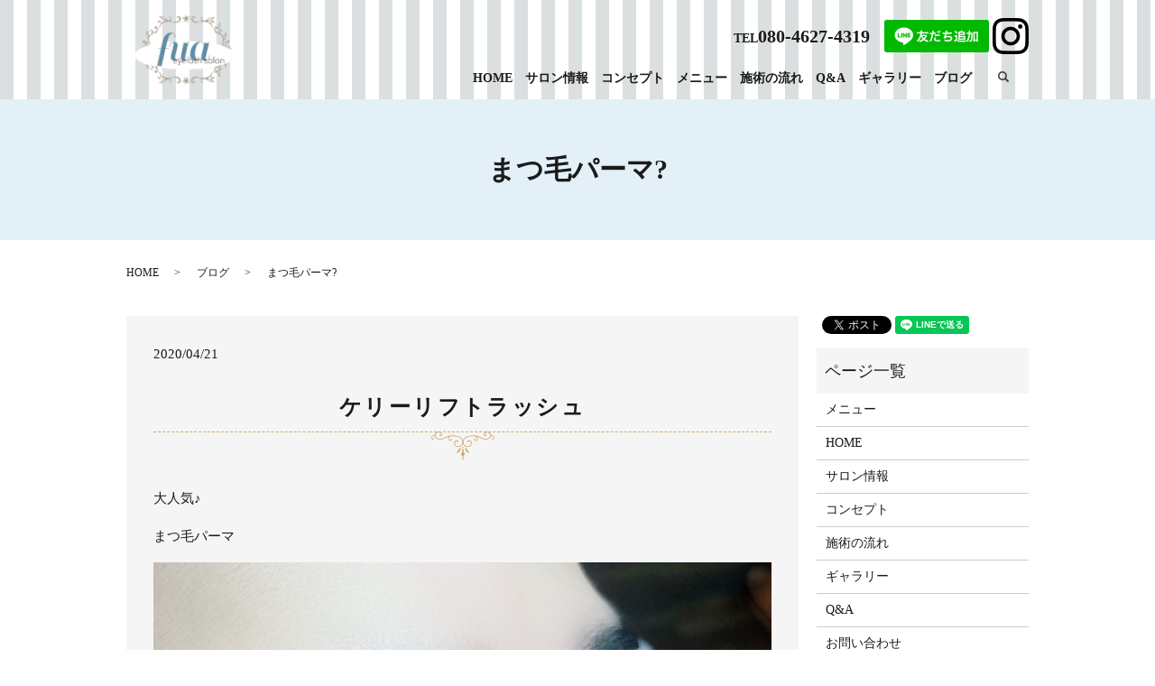

--- FILE ---
content_type: text/html; charset=UTF-8
request_url: https://www.eyelashsalon-fua.com/blog/959
body_size: 5172
content:
  <!DOCTYPE HTML>
<html lang="ja">
<head prefix="og: http://ogp.me/ns# fb: http://ogp.me/ns/fb# article: http://ogp.me/ns/article#">
  <meta charset="utf-8">
  <meta http-equiv="X-UA-Compatible" content="IE=edge,chrome=1">
  <meta name="viewport" content="width=device-width, initial-scale=1">
  <title>ラッシュリフト　まつ毛パーマ　まつ毛カール　マツエク　梅田　北新地　付け放題　フラットラッシュ　ボリュームラッシュ</title>
  
<!-- All in One SEO Pack 3.1 by Michael Torbert of Semper Fi Web Designob_start_detected [-1,-1] -->
<meta name="description"  content="バインドロック　ケリーリフトラッシュ　パリジェンヌラッシュリフト　エグータム大阪　ブラウンエクステ" />

<link rel="canonical" href="https://www.eyelashsalon-fua.com/blog/959" />
<meta property="og:title" content="ラッシュリフト　まつ毛パーマ　まつ毛カール　マツエク　梅田　北新地　付け放題　フラットラッシュ　ボリュームラッシュ" />
<meta property="og:type" content="article" />
<meta property="og:url" content="https://www.eyelashsalon-fua.com/blog/959" />
<meta property="og:image" content="/wp-content/uploads/38145433-373C-4AE2-B176-2CBD913D7D65-1024x768.jpeg" />
<meta property="og:description" content="バインドロック　ケリーリフトラッシュ　パリジェンヌラッシュリフト　エグータム大阪　ブラウンエクステ" />
<meta property="article:published_time" content="2020-04-21T08:42:31Z" />
<meta property="article:modified_time" content="2020-04-21T08:42:31Z" />
<meta property="og:image:secure_url" content="/wp-content/uploads/38145433-373C-4AE2-B176-2CBD913D7D65-1024x768.jpeg" />
<meta name="twitter:card" content="summary" />
<meta name="twitter:title" content="ラッシュリフト　まつ毛パーマ　まつ毛カール　マツエク　梅田　北新地　付け放題　フラットラッシュ　ボリュームラッシュ" />
<meta name="twitter:description" content="バインドロック　ケリーリフトラッシュ　パリジェンヌラッシュリフト　エグータム大阪　ブラウンエクステ" />
<meta name="twitter:image" content="/wp-content/uploads/38145433-373C-4AE2-B176-2CBD913D7D65-1024x768.jpeg" />
<!-- All in One SEO Pack -->
<link rel='dns-prefetch' href='//s.w.org' />
<link rel="alternate" type="application/rss+xml" title="eyelash salon fua &raquo; まつ毛パーマ? のコメントのフィード" href="https://www.eyelashsalon-fua.com/blog/959/feed" />
<link rel='stylesheet' id='wp-block-library-css'  href='https://www.eyelashsalon-fua.com/wp-includes/css/dist/block-library/style.min.css?ver=5.1.19' type='text/css' media='all' />
<link rel='stylesheet' id='contact-form-7-css'  href='https://www.eyelashsalon-fua.com/wp-content/plugins/contact-form-7/includes/css/styles.css?ver=5.1.3' type='text/css' media='all' />
<script type='text/javascript' src='https://www.eyelashsalon-fua.com/wp-content/themes/eyelashsalon-fua.com/assets/js/vendor/jquery.min.js?ver=5.1.19'></script>
<link rel='prev' title='フラットラッシュ１２０本✨' href='https://www.eyelashsalon-fua.com/blog/941' />
<link rel='next' title='ラッシュリフト　×　マツエク' href='https://www.eyelashsalon-fua.com/news/961' />
<link rel='shortlink' href='https://www.eyelashsalon-fua.com/?p=959' />
<style>.gallery .gallery-item img { width: auto; height: auto; }</style>  <link href="https://fonts.googleapis.com/css?family=Noto+Sans+JP:400,700&amp;subset=japanese" rel="stylesheet" />
  <link href="https://www.eyelashsalon-fua.com/wp-content/themes/eyelashsalon-fua.com/assets/css/main.css?1766160941" rel="stylesheet" >
  <script src="https://www.eyelashsalon-fua.com/wp-content/themes/eyelashsalon-fua.com/assets/js/vendor/respond.min.js"></script>
  <script type="application/ld+json">
  {
    "@context": "http://schema.org",
    "@type": "BreadcrumbList",
    "itemListElement":
    [
      {
      "@type": "ListItem",
      "position": 1,
      "item":
      {
        "@id": "https://www.eyelashsalon-fua.com/",
        "name": "eyelash salon fua"
      }
    },
{
      "@type": "ListItem",
      "position": 2,
      "item":
      {
        "@id": "https://www.eyelashsalon-fua.com/category/blog/",
        "name": "ブログ"
      }
    },
{
      "@type": "ListItem",
      "position": 3,
      "item":
      {
        "@id": "https://www.eyelashsalon-fua.com/blog/959/",
        "name": "まつ毛パーマ?"
      }
    }    ]
  }
  </script>


  <script type="application/ld+json">
  {
    "@context": "http://schema.org/",
    "@type": "LocalBusiness",
    "name": "eyelash salon fua",
    "address": "〒530-0002 ⼤阪市北区曽根崎新地1-3-30 岩村ビル3F",
    "telephone": "080-4627-4319",
    "faxNumber": "",
    "url": "https://www.eyelashsalon-fua.com",
    "email": "info@eyelashsalon-fua.com",
    "image": "https://www.eyelashsalon-fua.com/wp-content/uploads/logo_ogp.jpg",
    "logo": "https://www.eyelashsalon-fua.com/wp-content/uploads/logo_org.png"
  }
  </script>
</head>
<body class="scrollTop">

  <div id="fb-root"></div>
  <script>(function(d, s, id) {
    var js, fjs = d.getElementsByTagName(s)[0];
    if (d.getElementById(id)) return;
    js = d.createElement(s); js.id = id;
    js.src = 'https://connect.facebook.net/ja_JP/sdk.js#xfbml=1&version=v2.12';
    fjs.parentNode.insertBefore(js, fjs);
  }(document, 'script', 'facebook-jssdk'));</script>

  <header>
    <div class="primary_header">
      <div class="container">
        <div class="row">
                    <div class="title">
                          <a href="https://www.eyelashsalon-fua.com/">
                <object type="image/svg+xml" data="/wp-content/uploads/logo.svg" alt="eyelash salon fua"></object>
              </a>
                      </div>
          <nav class="global_nav"><ul><li><a href="https://www.eyelashsalon-fua.com/">HOME</a></li>
<li><a href="https://www.eyelashsalon-fua.com/salon">サロン情報</a></li>
<li><a href="https://www.eyelashsalon-fua.com/concept">コンセプト</a></li>
<li><a href="https://www.eyelashsalon-fua.com/menu">メニュー</a></li>
<li><a href="https://www.eyelashsalon-fua.com/flow">施術の流れ</a></li>
<li><a href="https://www.eyelashsalon-fua.com/faq">Q&#038;A</a></li>
<li><a href="https://www.eyelashsalon-fua.com/gallery">ギャラリー</a></li>
<li><a href="https://www.eyelashsalon-fua.com/category/blog">ブログ</a></li>

                <li class="gnav_search">
                  <a href="#">search</a>
  <div class="epress_search">
    <form method="get" action="https://www.eyelashsalon-fua.com/">
      <input type="text" placeholder="" class="text" name="s" autocomplete="off" value="">
      <input type="submit" value="Search" class="submit">
    </form>
  </div>
  </li>
              </ul>
              <div class="menu_icon">
                <a href="#menu"><span>メニュー開閉</span></a>
              </div></nav>          <div class="hdr_info_wrap">
            <div class="hdr_info">
              <div class="tel pc-only">TEL<span>080-4627-4319</span></div>
              <div class="sp-only"><a href="tel:080-4627-4319"><img src="/wp-content/uploads/sp_tel.png" alt="TEL"></a></div>
              <div><a href="https://lin.ee/1OxNzfM"><img src="https://scdn.line-apps.com/n/line_add_friends/btn/ja.png" alt="友だち追加" height="36" border="0"></a> <a href="https://www.instagram.com/_fua___misa_/" target="_blank"><img src="/wp-content/uploads/insta.png" alt="Instagram"></a></div>
            </div>
          </div>
        </div>
      </div>
    </div>
  </header>

  <main>
              <h1 class="wow" style="">
      まつ毛パーマ?            </h1>

    
    <div class="bread_wrap">
      <div class="container gutters">
        <div class="row bread">
              <ul class="col span_12">
              <li><a href="https://www.eyelashsalon-fua.com">HOME</a></li>
                      <li><a href="https://www.eyelashsalon-fua.com/category/blog">ブログ</a></li>
                      <li>まつ毛パーマ?</li>
                  </ul>
          </div>
      </div>
    </div>
    <section>
      <div class="container gutters">
        <div class="row">
                    <div class="col span_9 column_main">
                  <article class="row article_detail">
      <div class="article_date">
        <p>2020/04/21</p>
      </div>
      <div class="row">
        <div class="col span_12">
          <h2>ケリーリフトラッシュ</h2>
<p>大人気♪</p>
<p>まつ毛パーマ</p>
<p><img alt="" src="/wp-content/uploads/38145433-373C-4AE2-B176-2CBD913D7D65.jpeg" /><br /><br />ケリーリフトラッシュ</p>
<p>■ご自身が感じていた地まつ毛の長さより長く見せることが可能<br />□逆さまつ毛のような下向きまつ毛も根元から立ち上げキラキラ輝く瞳に！<br />■仕上がりが自然で上品<br />□まつ毛エクステとの併用が可能<br />■化粧品登録済みのクリームを使用<br />□まつ毛の痛みを最小限に抑えたオリジナル技法！</p>
<p>&nbsp;</p>
<p><img alt="" src="/wp-content/uploads/B85516B0-CE7C-4FC4-9C91-404923ED3F9D.jpeg" /><br /><br />Tさま<br />ご来店 撮影のご協力<br />ありがとうございました☺</p>
<p>&nbsp;</p>
<p>今月も引き続きラッシュリフトがお得です✨</p>
<p>&nbsp;</p>        </div>
      </div>

          </article>

    <div class='epress_pager'>
      <div class="epress_pager_prev">
        <a href="https://www.eyelashsalon-fua.com/blog/941" rel="prev">フラットラッシュ１２０本✨</a>      </div>
      <div class="epress_pager_next">
        <a href="https://www.eyelashsalon-fua.com/news/961" rel="next">ラッシュリフト　×　マツエク</a>      </div>
    </div>
                </div>
          <div class="col span_3 column_sub">
            <div>
<style>
.share_button {
  letter-spacing: -.40em;
  padding-top: 30px;
  margin-bottom: 7%;
}
.share_button > * {
  letter-spacing: normal;
  vertical-align: bottom;
  margin:0 2px;
}
.column_sub .share_button {
  margin-top: 0;
  padding-top: 0;
}
</style>
  <div class="container share_button">
    <!-- Facebook -->
    <div class="fb-share-button" data-href="https://www.eyelashsalon-fua.com/blog/959" data-layout="button" data-size="small" data-mobile-iframe="false"><a class="fb-xfbml-parse-ignore" target="_blank" href="https://www.facebook.com/sharer/sharer.php?u=http%3A%2F%2Fwww.%2F&amp;src=sdkpreparse">シェア</a></div>
    <!-- Twitter -->
    <a href="https://twitter.com/share" class="twitter-share-button" data-lang="ja">ツイート</a>
    <script>!function(d,s,id){var js,fjs=d.getElementsByTagName(s)[0],p=/^http:/.test(d.location)?'http':'https';if(!d.getElementById(id)){js=d.createElement(s);js.id=id;js.src=p+'://platform.twitter.com/widgets.js';fjs.parentNode.insertBefore(js,fjs);}}(document,'script','twitter-wjs');</script>
    <!-- LINE -->
    <div class="line-it-button" data-lang="ja" data-type="share-a" data-url="https://www.eyelashsalon-fua.com/blog/959" style="display: none;"></div>
    <script src="https://d.line-scdn.net/r/web/social-plugin/js/thirdparty/loader.min.js" async="async" defer="defer"></script>
  </div>
</div>
<div class="sidebar">
  <div class="widget_wrap"><p class="widget_header">ページ一覧</p>		<ul>
			<li class="page_item page-item-22"><a href="https://www.eyelashsalon-fua.com/menu">メニュー</a></li>
<li class="page_item page-item-10"><a href="https://www.eyelashsalon-fua.com/">HOME</a></li>
<li class="page_item page-item-24"><a href="https://www.eyelashsalon-fua.com/salon">サロン情報</a></li>
<li class="page_item page-item-13"><a href="https://www.eyelashsalon-fua.com/concept">コンセプト</a></li>
<li class="page_item page-item-17"><a href="https://www.eyelashsalon-fua.com/flow">施術の流れ</a></li>
<li class="page_item page-item-19"><a href="https://www.eyelashsalon-fua.com/gallery">ギャラリー</a></li>
<li class="page_item page-item-15"><a href="https://www.eyelashsalon-fua.com/faq">Q&#038;A</a></li>
<li class="page_item page-item-8"><a href="https://www.eyelashsalon-fua.com/contact">お問い合わせ</a></li>
<li class="page_item page-item-11"><a href="https://www.eyelashsalon-fua.com/policy">プライバシーポリシー</a></li>
<li class="page_item page-item-12"><a href="https://www.eyelashsalon-fua.com/sitemap">サイトマップ</a></li>
		</ul>
			</div><div class="widget_wrap"><p class="widget_header">カテゴリー</p>		<ul>
				<li class="cat-item cat-item-2"><a href="https://www.eyelashsalon-fua.com/category/news" >お知らせ</a>
</li>
	<li class="cat-item cat-item-3"><a href="https://www.eyelashsalon-fua.com/category/blog" >ブログ</a>
</li>
		</ul>
			</div>		<div class="widget_wrap">		<p class="widget_header">最近の投稿</p>		<ul>
											<li>
					<a href="https://www.eyelashsalon-fua.com/news/2967">✴︎年末年始の営業日のお知らせ✴︎</a>
									</li>
											<li>
					<a href="https://www.eyelashsalon-fua.com/blog/2965">メリットしかない！まつげパーマ</a>
									</li>
											<li>
					<a href="https://www.eyelashsalon-fua.com/news/2962">✴︎お目元施術に関する注意事項✴︎</a>
									</li>
											<li>
					<a href="https://www.eyelashsalon-fua.com/blog/2956">クールなお目元もお任せください！</a>
									</li>
											<li>
					<a href="https://www.eyelashsalon-fua.com/news/2953">北新地駅から徒歩１分✴︎隠れ家プライベートサロン</a>
									</li>
					</ul>
		</div>1</div>
          </div>
                  </div>
      </div>
    </section>
          <section id="section06" class="p80 mb0">
        <div class="container gutters">
          <h2>ご予約・お問い合わせ</h2>
          <div class="row tile">
            <div class="col span_4 text-center">
              <h3 class="tel">
                <img src="/wp-content/uploads/top_tel.png" alt="TEL">
              </h3>
              <p class="tel">TEL&nbsp;<span class="pc-only">080-4627-4319</span><a href="tel:080-4627-4319" class="sp-only">080-4627-4319</a></p>
              <p>営業時間<br>11:00～20:00（最終受付 19:00）<br>定休日<br>日曜日（その他不定休）</p>
              <p>お気軽にお問い合わせください。</p>
            </div>
            <div class="col span_4 text-center">
              <h3 class="mail">
                <img src="/wp-content/uploads/top_mail.png" alt="MAIL">
              </h3>
              <p class="more"><a href="/contact" class="add_arrow">お問い合わせフォーム</a></p>
              <p class="more"><a href="https://beauty.hotpepper.jp/kr/slnH000457197/" target="_blank" class="add_arrow">HOT&nbsp;PEPPER&nbsp;Beauty</a></p>
            </div>
            <div class="col span_4 text-center">
              <h3 class="line">
                <img src="/wp-content/uploads/line.png" alt="LINE">
              </h3>
              <p>下記ボタンより友だち追加をして<br>ご利用ください。</p>
              <p class="more"><a href="http://line.naver.jp/ti/p/WzRJqe18_E#~" target="_blank" class="add_arrow">友だち追加</a></p>
            </div>
          </div>
        </div>
      </section>
      </main>
<footer>    <div class="footer_nav_wrap">
      <div class="container">
        <div class="row">
        <nav class="col span_12 pc-only"><ul><li><a href="https://www.eyelashsalon-fua.com/">HOME</a></li>
<li><a href="https://www.eyelashsalon-fua.com/salon">サロン情報</a></li>
<li><a href="https://www.eyelashsalon-fua.com/concept">コンセプト</a></li>
<li><a href="https://www.eyelashsalon-fua.com/menu">メニュー</a></li>
<li><a href="https://www.eyelashsalon-fua.com/flow">施術の流れ</a></li>
<li><a href="https://www.eyelashsalon-fua.com/gallery">ギャラリー</a></li>
<li><a href="https://www.eyelashsalon-fua.com/faq">Q&#038;A</a></li>
<li><a href="https://www.eyelashsalon-fua.com/contact">お問い合わせ</a></li>
<li><a href="https://www.eyelashsalon-fua.com/policy">プライバシーポリシー</a></li>
<li><a href="https://www.eyelashsalon-fua.com/sitemap">サイトマップ</a></li>
</ul></nav>        </div>
      </div>
    </div>
    <div class="footer_copyright_wrap">
      <div class="container">
        <div class="row">
          <div class="col span_12">
            <p>Copyright &copy; eyelash salon fua All Rights Reserved.<br>
              【掲載の記事・写真・イラストなどの無断複写・転載を禁じます】</p>
          </div>
        </div>
      </div>
    </div>
    <p class="pagetop"><a href="#top"></a></p>
  </footer>

  <script src="https://www.eyelashsalon-fua.com/wp-content/themes/eyelashsalon-fua.com/assets/js/vendor/bundle.js"></script>
  <script src="https://www.eyelashsalon-fua.com/wp-content/themes/eyelashsalon-fua.com/assets/js/main.js?"></script>

  <script type='text/javascript'>
/* <![CDATA[ */
var wpcf7 = {"apiSettings":{"root":"https:\/\/www.eyelashsalon-fua.com\/wp-json\/contact-form-7\/v1","namespace":"contact-form-7\/v1"}};
/* ]]> */
</script>
<script type='text/javascript' src='https://www.eyelashsalon-fua.com/wp-content/plugins/contact-form-7/includes/js/scripts.js?ver=5.1.3'></script>
</body>
</html><!-- WP Fastest Cache file was created in 0.059099912643433 seconds, on 20-12-25 1:15:41 --><!-- via php -->